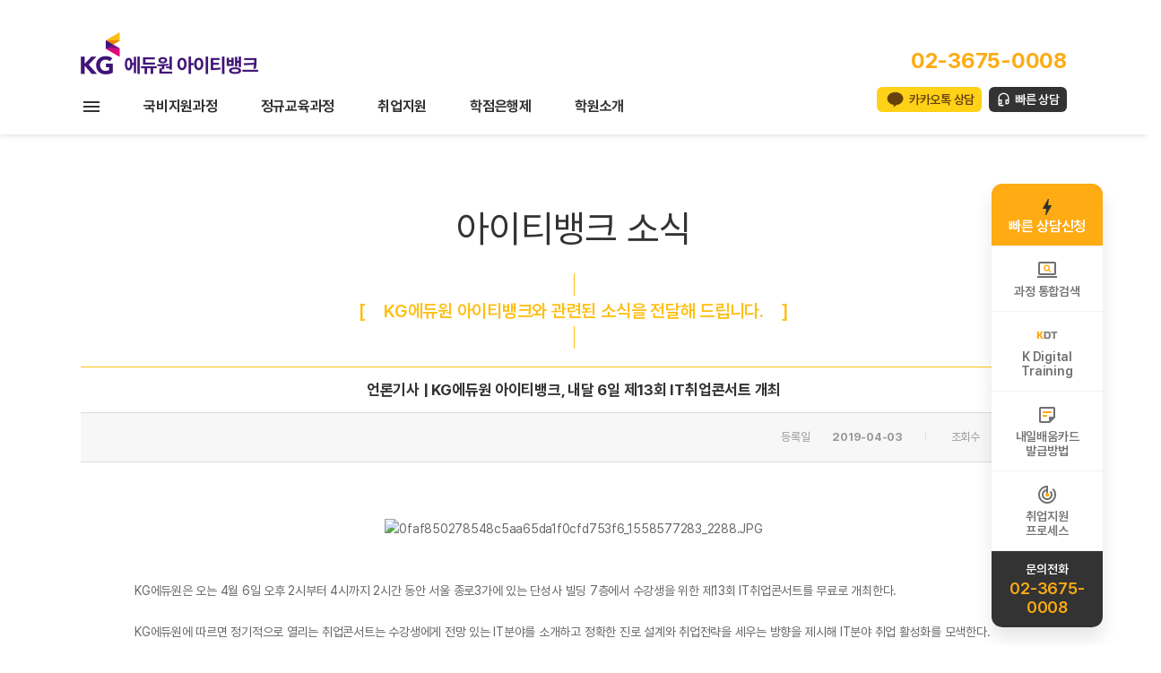

--- FILE ---
content_type: text/html; charset=utf-8
request_url: https://no1-kgitbank.co.kr/bbs/board.php?bo_table=press&wr_id=103
body_size: 72395
content:
    <!doctype html>
    <html lang="ko">
    <head>
        <meta charset="utf-8">

        <meta property="og:type" content="website">
                    <meta property="og:title" content="IT 국비지원 교육센터">
            <meta property="og:description" content="IT 국비지원은? KG아이티뱅크에서! 정규과정 및 국비교육 일정, 커리큘럼 확인하기">
            <meta property="og:image" content="/kgitbank.jpg">
        
                    <meta property="og:url" content="http://no1-kgitbank.co.kr/">
        
        <meta name="description" content="IT 국비지원은? KG아이티뱅크에서! 정규과정 및 국비교육 일정, 커리큘럼 확인하기">
        <meta name="keywords" content="IT국비지원, IT국비지원교육센터, IT국비지원학원, 케이지아이티뱅크, KG아이티뱅크, KG아이티뱅크종로점, KG아이티뱅크강남점, KG아이티뱅크노량진점, KG아이티뱅크부산점, KG아이티뱅크본점, KGITBANK, KGIT뱅크, KGITBANK학원, KG에듀원아이티뱅크, IT뱅크, 아이티뱅크학원, 파이썬학원, 코딩학원, 프로그래밍학원, 자바학원, JAVA학원, 웹개발자학원, 프로그래밍개발자, 컴퓨터프로그래머, 네트워크, 화이트해커, 정보보안전문가, 국비지원취업과정, IT취업, 실업자내일배움카드학원, 학점은행제, 온라인강의, 컴퓨터공학사, 정보처리기사, 컴공취업, IT자격증취득">

        
        <meta name="naver-site-verification" content="f5326ebd38c12a51e229e0e72fa8f921458bb449" />
        <meta name="google-site-verification" content="sFz24stY2_M3LbiMEIhtBlQHPjAKo_ZhEJMbnrCR5Kc" />
                <title>IT 국비지원 교육센터</title>
        <link rel="stylesheet" type="text/css" href="/theme_itbank/pc/pc_theme_01/css/common.css?v=20260116101718" />
<link rel="stylesheet" href="/skin/board/webzin_itbank/style.css?v=20260116101718">
<link type="text/css" href="/plugin/jquery-ui/jquery-ui.css" rel="stylesheet">
<link type="text/css" href="/plugin/jquery-ui/style.css">
        <link rel="stylesheet" type="text/css" href="/theme_itbank/pc/pc_theme_01/css/default.css?v=20260116101718" />
                    <link rel="stylesheet" type="text/css" href="/theme_itbank/pc/pc_theme_01/css/sub.css?v=20260116101718" />
                    <link rel="stylesheet" type="text/css" href="/css/swiper-bundle.min.css" />
        <script src="/js/swiper-bundle.min.js"></script>

        <meta http-equiv="Content-Type" content="text/html; charset=UTF-8" />
        <meta http-equiv="X-UA-Compatible" content="IE=edge,chrome=1" />
        <meta name="format-detection" content="telephone=no"/>

        <link rel="shortcut icon" href="/favi_eduone.ico" />
        <link rel="icon" type="image/png" sizes="16x16" href="/favicon-16x16.png">
        <link rel="icon" type="image/png" sizes="32x32" href="/favicon-32x32.png">
        <link rel="apple-touch-icon" sizes="57x57" href="/apple-touch-icon.png">
        <link rel="apple-touch-icon" sizes="180x180" href="/apple-touch-icon-180x180.png">
        <link rel="icon" type="image/png" sizes="192x192" href="/android-chrome-192x192.png">

        <!--[if IE]>
        <script type="text/javascript" src="/js/html5.js"></script>
        <![endif]-->

        <script type="text/javascript" src="/js/jquery-1.12.4.min.js"></script>

        <script>
            jQuery.browser = {};
            (function () {
                jQuery.browser.msie = false;
                jQuery.browser.version = 0;
                if (navigator.userAgent.match(/MSIE ([0-9]+)\./)) {
                    jQuery.browser.msie = true;
                    jQuery.browser.version = RegExp.$1;
                }
            })();
        </script>


        <script type="text/javascript" src="/js/jquery.cycle2.js"></script>
        <script type="text/javascript" src="/js/jquery.cycle2.carousel.js"></script>
        <script type="text/javascript" src="/js/jquery.easing.1.3.js"></script>
        <script type="text/javascript" src="/js/common.js"></script>
        <script type="text/javascript" src="/js/ui.js"></script>
        <script type="text/javascript" src="/js/gnu_common.js"></script>

        <script>
            // 자바스크립트에서 사용하는 전역변수 선언
            var g5_url       = "";
            var g5_bbs_url   = "/bbs";
            var g5_is_member = "";
            var g5_is_admin  = "";
            var g5_is_mobile = "";
            var g5_bo_table  = "press";
            var g5_sca       = "";
            var g5_editor    = "smarteditor2";
            var g5_cookie_domain = "";
                    </script>

        <script type="text/javascript">
            // 메인페이지 헤더 스크롤 css
            $(function(){
                $(window).scroll(function(){
                    var windowHeight = $(window).scrollTop();

                    if (windowHeight > 10 && $("#toplinks").height() == 40) {
                        $("#toplinks").animate({
                            height: 0
                        }, 150);
                        $(".quick").css('top','190px');
                    }
                    else if (windowHeight < 10 && $("#toplinks").height() == 0) {
                        $("#toplinks").animate({
                            height: 40
                        }, 150);
                        $(".quick").css('top','190px');
                    }
                })
            });
        </script>

        <meta name="viewport" content="width=device-width">
<link rel="canonical" href="http://www.no1-kgitbank.co.kr/">

<script type="text/javascript" src="//wcs.naver.net/wcslog.js"></script>
<script type="text/javascript">
if(!wcs_add) var wcs_add = {};
wcs_add["wa"] = "2e9d6611baa5f6";
if(window.wcs) {
  wcs_do();
}
</script>

<!-- Google tag (gtag.js) -->
<script async src="https://www.googletagmanager.com/gtag/js?id=G-KYBZ1693ND"></script>
<script>
  window.dataLayer = window.dataLayer || [];
  function gtag(){dataLayer.push(arguments);}
  gtag('js', new Date());

  gtag('config', 'G-KYBZ1693ND');
</script>

<meta property="al:ios:url" content="applinks://docs">
<meta property="al:ios:app_store_id" content="12345">
<meta property="al:ios:app_name" content="App Links">
<meta property="al:android:url" content="applinks://docs">
<meta property="al:android:app_name" content="App Links">
<meta property="al:android:package" content="org.applinks">
<meta property="al:web:url" content="http://applinks.org/documentation">

<p hidden> KGITBANK, KG아이티뱅크, kg아이티뱅크, kg아이티, KGIT뱅크, IT뱅크, KGIT, 케이지아이티뱅크, 아이티뱅크, KG아이티뱅크학원, KGITBANK학원, KGITBANK종로, KGITBANK강남, KGITBANK노량진, KGITBANK부산, KG아이티뱅크종로, KG아이티뱅크강남, KG아이티뱅크노량진, KG아이티뱅크부산, IT뱅크종로, IT뱅크강남, IT뱅크노량진, IT뱅크부산, 종로아이티뱅크, 강남아이티뱅크, 노량진아이티뱅크, 부산아이티뱅크, KG에듀원 아이티뱅크, KG인테리어뱅크, KGIT학원, KG인테리어뱅크학원, KG에듀원, KG에듀원IT학원, ITBANK, ITBANK학원, ITBANK종로, ITBANK강남, ITBANK노량진, ITBANK부산, KG아이티뱅크수강료, KG아이티뱅크시간표, KGITBANK수강료, KGITBANK시간표, KG아이티뱅크본점, KG아이티뱅크종로본점, 프로그래밍학원, 코딩학원, 파이썬코딩학원, C언어학원, python학원, JAVA학원, 자바학원, JSP학원, 리눅스학원, CCNA학원, 네트워크학원, 클라우드학원, OCP자격증학원, 오라클학원, OCP학원, 오라클WDP학원, 오라클자격증학원, AWS학원, AWS자격증학원, 개발자부트캠프학원, 부트캠프, 개발자부트캠프, 백엔드부트캠프, 프론트푸트캠프, 백엔드개발자부트캠프, 서울백엔드개발자부트캠프학원, 프로그래밍개발자, 서버엔지니어, 네트워크엔지니어, 정보보안전문가, 프로그래머, IT학원, IT취업, 고졸취업, 대졸취업, 고졸IT취업, 대졸IT취업, IT취업학원, 종로, 강남, 노량진, 부산 IT학원, 빅데이터학원, R학원, R프로그래래밍학원, 빅데이터분석학원, 프론트앤드개발자, 백엔드개발자, 자바웹개발자, 자바개발자, 웹개발자학원, 앱개발자학원, 프론트엔드개발자학원, 서울개발자부트캠프학원, 서울프로그래밍학원, 서울파이썬학원, 서울C언어학원, 서울자바학원, 서울JAVA학원, 서울빅데이터학원, 서울IT학원, 서울IT취업학원, 서울오라클학원, 서울AWS학원, 서울OCP학원, 서울정보보안학원, 서울클라우드학원, 서울백엔드개발자학원, 서울개발자학원, 서울네트워크학원, 서울컴퓨터학원, 서울자바개발자학원, 서울국비지원IT학원, 서울국비지원IT, 서울국비지원자바학원</p>            
</head>
<body>
    <!-- test -->

<div id="wrap">

<!-- 전체메뉴보기 -->
<div class="gnball_on">
	<div class="width">
		<div class="gnball_close"><img src="/theme_itbank/pc/pc_theme_01/images/common/btn_close.png" alt="닫기" /></div>
	</div>
	<div class="line">
		<div class="width">
			<dl>
			<dt><a href="/curriculum/sub_main.php">정규교육과정</a></dt><dd class="sttl"><a href="/curriculum/main.php?c=1">IT 기초</a></dd><dd class=""><a href="/curriculum/sub.php?seq=20117">인프라(Infra) 기초</a></dd><dd class=""><a href="/curriculum/sub.php?seq=51">프로그래밍 기초</a></dd><dd class="sttl"><a href="/curriculum/main.php?c=2">해킹&보안</a></dd><dd class=""><a href="/curriculum/sub.php?seq=3">네트워크 보안</a></dd><dd class=""><a href="/curriculum/sub.php?seq=4">시스템 보안</a></dd><dd class=""><a href="/curriculum/sub.php?seq=6">리버스엔지니어링</a></dd><dd class=""><a href="/curriculum/sub.php?seq=8">웹 보안</a></dd>			</dl>

			<dl>
			<dt>&nbsp;</dt>
			<dd class="sttl"><a href="/curriculum/main.php?c=3">프로그래밍</a></dd><dd class=""><a href="/curriculum/sub.php?seq=19">JAVA1</a></dd><dd class=""><a href="/curriculum/sub.php?seq=20115">JAVA2</a></dd><dd class=""><a href="/curriculum/sub.php?seq=20116">Spring Boot</a></dd><dd class=""><a href="/curriculum/sub.php?seq=20111">알고리즘</a></dd><dd class=""><a href="/curriculum/python1.php">Python1</a></dd><dd class=""><a href="/curriculum/python2.php">Python2</a></dd><dd class=""><a href="/curriculum/sub.php?seq=14">C언어</a></dd><dd class=""><a href="/curriculum/sub.php?seq=15">C++</a></dd><dd class=""><a href="/curriculum/sub.php?seq=16">자료구조</a></dd><dd class=""><a href="/curriculum/sub.php?seq=18">JSP</a></dd><dd class=""><a href="/curriculum/sub.php?seq=20">Spring Framework </a></dd><dd class=""><a href="/curriculum/sub.php?seq=21">안드로이드 APP개발</a></dd><dd class=""><a href="/curriculum/sub.php?seq=20049">JAVA Web 프로젝트</a></dd>			</dl>

			<dl>
			<dt>&nbsp;</dt>
			<dd class="sttl"><a href=""></a></dd><dd class="sttl"><a href="/curriculum/main.php?c=4">클라우드컴퓨팅</a></dd><dd class=""><a href="/curriculum/sub.php?seq=63">AWS Technical Essentials</a></dd><dd class=""><a href="/curriculum/sub.php?seq=20003">Architecting on AWS</a></dd><dd class=""><a href="/curriculum/sub.php?seq=20004">Developing on AWS</a></dd><dd class=""><a href="/curriculum/sub.php?seq=20046">Google Cloud Fundamentals: Core Infrastructure</a></dd><dd class=""><a href="/curriculum/sub.php?seq=20047">Architecting with Google Compute Engine</a></dd><dd class=""><a href="/curriculum/sub.php?seq=20048">Architecting with Google Kubernetes Engine</a></dd><dd class=""><a href="/curriculum/sub.php?seq=20113">클라우드 기초</a></dd>			</dl>

			<dl>
			<dt>&nbsp;</dt>
			<dd class="sttl"><a href="/curriculum/main.php?c=8">네트워크&운영체제</a></dd><dd class=""><a href="/curriculum/sub.php?seq=32">네트워크 기초(CCNA)</a></dd><dd class=""><a href="/curriculum/sub.php?seq=75">리눅스1</a></dd><dd class=""><a href="/curriculum/sub.php?seq=20131">리눅스2</a></dd><dd class="sttl"><a href=""></a></dd>			</dl>

			<dl>
			<dt>&nbsp;</dt>
			<dd class="sttl"><a href="/curriculum/main.php?c=5">데이터베이스</a></dd><dd class=""><a href="/curriculum/sub.php?seq=47">R 프로그래밍</a></dd><dd class=""><a href="/curriculum/sub.php?seq=38">Oracle(WDP)</a></dd><dd class="sttl"><a href="/curriculum/main.php?c=14">데이터사이언스&AI</a></dd><dd class=""><a href="/curriculum/AI_personalBranding_02.php">AI 기반 문서 자동화 및 퍼스널 브랜딩 콘텐츠 제작 과정</a></dd><dd class=""><a href="/curriculum/sub.php?seq=20114">업무자동화</a></dd><dd class=""><a href="/curriculum/sub.php?seq=20110">인공지능 기초</a></dd><dd class=""><a href="/curriculum/datascience_bigdata.php">데이터 분석</a></dd><dd class=""><a href="/curriculum/datascience_machinelearning.php">머신러닝</a></dd><dd class="sttl"><a href="/curriculum/main.php?c=9">자격증과정</a></dd><dd class=""><a href="/curriculum/sub.php?seq=20098">컴퓨터활용능력 1급 대비반</a></dd><dd class=""><a href="/curriculum/sub.php?seq=20005">정보처리기능사 - 필기</a></dd><dd class=""><a href="/curriculum/sub.php?seq=20009">정보처리기능사 - 실기</a></dd><dd class=""><a href="/curriculum/sub.php?seq=20007">정보처리기사 - 필기</a></dd><dd class=""><a href="/curriculum/sub.php?seq=20008">정보처리기사 - 실기</a></dd>			</dl>
		</div>
	</div>
	<div class="line">
		<div class="width">
			<!--dl>
			<dt><a href="#">온라인과정</a></dt>			</dl-->
			<dl>
						<dt><a href="/companyCurri/index.php">기업교육</a></dt>			</dl>
			<dl>
			<dt><a href="/jobtraining/main.php">국비지원과정</a></dt><dd class="sttl"><a href="/jobtraining/main.php?sid=20">K-Digital Training</a></dd><dd class=""><a href="/jobtraining/sub_Generative_AI.php">생성형 AI 기반 서비스 개발자 양성</a></dd><dd class=""><a href="/jobtraining/sub_Git_Ops.php">Git-Ops를 활용한 퍼블릭 클라우드 인프라 구축 및 운영 전문가 양성과정</a></dd><dd class=""><a href="/jobtraining/sub_finTech.php">핀테크 서비스를 위한 풀스택 개발자 양성 과정</a></dd><dd class=""><a href="/jobtraining/sub_HybridCloud_Automation.php">하이브리드 클라우드 자동화 서비스 설계 및 구현과정 </a></dd><dd class=""><a href="/jobtraining/sub_SecurityEngineer.php">보안 위협 대응을 위한 클라우드 기반 보안 엔지니어 양성 과정</a></dd><dd class="sttl"><a href="/jobtraining/main.php?sid=11">국가기간전략산업직종</a></dd><dd class="sttl"><a href=""></a></dd><dd class="sttl"><a href=""></a></dd><dd class="sttl"><a href=""></a></dd>			</dl>
			<dl>
			<dt><a href="/itbankcyber/intro.php">학점은행제</a></dt><dd class="sttl"><a href="/itbankcyber/intro.php">학점은행제</a></dd><dd class=""><a href="/itbankcyber/intro.php">학점은행제 소개</a></dd><dd class=""><a href="/itbankcyber/course/ITCourses/sub.php">IT학위과정</a></dd>			</dl>
			<dl>
			<dt><a href="/testcenter/guide.php">자격증안내</a></dt><dd class="sttl"><a href="/testcenter/guide.php">국제공인시험센터</a></dd><dd class="sttl"><a href="/testcenter/certificate_list_International.php">국제자격증</a></dd><dd class=""><a href="/testcenter/aws.php">AWS</a></dd><dd class=""><a href="/testcenter/cisco.php">CISCO</a></dd><dd class=""><a href="/testcenter/microsoft.php">Microsoft</a></dd><dd class=""><a href="/testcenter/linux.php">Linux</a></dd><dd class=""><a href="/testcenter/oracle.php">Oracle</a></dd><dd class=""><a href="/testcenter/comtia.php">CompTIA</a></dd><dd class="sttl"><a href="/testcenter/certificate_list_domestic.php">국가자격증</a></dd><dd class=""><a href="/testcenter/infopro.php">정보처리기사</a></dd><dd class=""><a href="/testcenter/infopro.php?t=2">정보처리산업기사</a></dd><dd class=""><a href="/testcenter/infopro.php?t=3">정보처리기능사</a></dd><dd class=""><a href="/testcenter/infosecu.php">정보보안기사</a></dd><dd class=""><a href="/testcenter/infosecu.php?t=2">정보보안산업기사</a></dd><dd class=""><a href="/testcenter/networkmanager.php">네트워크관리사 2급</a></dd><dd class=""><a href="/testcenter/pc.php">PC정비사 2급</a></dd><dd class=""><a href="/testcenter/linuxmaster.php">리눅스마스터 2급</a></dd><dd class="sttl"><a href="/testcenter/map.php">시험센터 오시는 길</a></dd>			</dl>
			<dl>
			<dt><a href="/job_support/guide.php">취업지원</a></dt><dd class="m20"><a href="/job_support/guide.php">취업지원 프로세스</a></dd><dd class=""><a href="/bbs/board.php?bo_table=job">취업현황</a></dd><dd class=""><a href="/bbs/board.php?bo_table=portfolio">포트폴리오</a></dd><dd class=""><a href="/bbs/board.php?bo_table=jobvod">취업지원행사</a></dd><dd class=""><a href="/bbs/board.php?bo_table=interview_job">기업체 인터뷰</a></dd>			</dl>
			<!--dl>
			<dt><a href="/japanit/index.php">일본취업과정</a></dt><dd class="sttl"><a href=""></a></dd><dd class="sttl"><a href=""></a></dd><dd class="sttl"><a href=""></a></dd><dd class="sttl"><a href=""></a></dd><dd class="sttl"><a href=""></a></dd>			</dl-->
		</div>
	</div>
	<div class="line">
		<div class="width">
			<dl>
			<dt><a href="/bbs/board.php?bo_table=notice">커뮤니티</a></dt><dd class="sttl"><a href="/company/company.php">학원소개</a></dd><dd class="m20"><a href="/company/company.php">아이티뱅크</a></dd><dd class="m20"><a href="/bbs/board.php?bo_table=notice">공지사항</a></dd><dd class=""><a href="/teacher/sub.php">강사소개</a></dd><dd class=""><a href="/bbs/board.php?bo_table=review">수강후기</a></dd><dd class=""><a href="/testcenter/guide.php">국제시험센터</a></dd><dd class=""><a href="/companyCurri/index.php">기업교육</a></dd>			</dl>
			<dl>
			<dd class="m20"><a href="/bbs/board.php?bo_table=notice">공지사항</a></dd><dd class=""><a href="/bbs/board.php?bo_table=event">이벤트</a></dd><dd class=""><a href="/bbs/board.php?bo_table=press">아이티뱅크 소식</a></dd><dd class=""><a href="/bbs/board.php?bo_table=review">교육후기</a></dd><dd class=""><a href="/community/eduone-news.php">에듀원 사회공헌</a></dd>			</dl>
			<dl>
			<dt><a href="/support/tuition_consult.php">상담센터</a></dt><dd class="m20"><a href="/support/tuition_consult.php">수강료문의</a></dd><dd class=""><a href="/support/kakao_consult.php">카톡상담신청</a></dd><dd class=""><a href="/support/company_consult.php">기업교육문의</a></dd><dd class=""><a href="/support/commissioned.php">위탁교육안내</a></dd><dd class=""><a href="/support/downguide.php">가이드북받기</a></dd>			</dl>
			<dl>
						</dl>
		</div>
	</div>
</div>
<!-- //전체메뉴보기 -->

	<header id="header">
		<div id="gnb">
			<div class="toplogo width">
				<p class="logo"><a href="/"><img src="/theme_itbank/pc/pc_theme_01/images/common/logo_header.png?v=2" alt="KG에듀원 ITBANK" /></a></p>
				<div class="rgt">
					<p class="call">
						02-3675-0008					</p>
					<div class="link-wrap">
						<span class="sns"><!-- 관리자 등록 여부에 따라 표시 -->
																		</span>
						<a href="/support/kakao_consult.php" class="link q-kakao">카카오톡 상담</a>
						<a href="/support/edu_consult.php" class="link q-consult">빠른 상담</a>
					</div>
				</div>
			</div>

			<nav class="gnbmenu">
				<div class="inner width">
					<a href="javascript:;" class="btn-gnball"><img src="/theme_itbank/pc/pc_theme_01/images/common/gnbmenu_all.png" alt="전체메뉴보기" /></a>
					<ul class="dep1">
						<li id="T_C" class="dep1_li"><a href="/jobtraining/main.php">국비지원과정</a><ul class="dep2 blind"><li id="S_20" class="dep2_li"><a href="/jobtraining/main.php?sid=20" >K-Digital Training</a><ul class="dep3 blind"><li id="I_20137"><a href="/jobtraining/sub_Generative_AI.php">생성형 AI 기반 서비스 개발자 양성</a></li><li id="I_20134"><a href="/jobtraining/sub_Git_Ops.php">Git-Ops를 활용한 퍼블릭 클라우드 인프라 구축 및 운영 전문가 양성과정</a></li><li id="I_20100"><a href="/jobtraining/sub_finTech.php">핀테크 서비스를 위한 풀스택 개발자 양성 과정</a></li><li id="I_20140"><a href="/jobtraining/sub_HybridCloud_Automation.php">하이브리드 클라우드 자동화 서비스 설계 및 구현과정 </a></li><li id="I_20139"><a href="/jobtraining/sub_SecurityEngineer.php">보안 위협 대응을 위한 클라우드 기반 보안 엔지니어 양성 과정</a></li></ul></li><li id="S_11" class="dep2_li"><a href="/jobtraining/main.php?sid=11" >국가기간전략산업직종</a></li></ul></li><li id="T_R" class="dep1_li"><a href="/curriculum/sub_main.php">정규교육과정</a><ul class="dep2 blind"><li id="S_1" class="dep2_li"><a href="/curriculum/main.php?c=1" >IT 기초</a><ul class="dep3 blind"><li id="I_20117"><a href="/curriculum/sub.php?seq=20117">인프라(Infra) 기초</a></li><li id="I_51"><a href="/curriculum/sub.php?seq=51">프로그래밍 기초</a></li></ul></li><li id="S_4" class="dep2_li"><a href="/curriculum/main.php?c=4" >클라우드컴퓨팅</a><ul class="dep3 blind"><li id="I_63"><a href="/curriculum/sub.php?seq=63">AWS Technical Essentials</a></li><li id="I_20003"><a href="/curriculum/sub.php?seq=20003">Architecting on AWS</a></li><li id="I_20004"><a href="/curriculum/sub.php?seq=20004">Developing on AWS</a></li><li id="I_20046"><a href="/curriculum/sub.php?seq=20046">Google Cloud Fundamentals: Core Infrastructure</a></li><li id="I_20047"><a href="/curriculum/sub.php?seq=20047">Architecting with Google Compute Engine</a></li><li id="I_20048"><a href="/curriculum/sub.php?seq=20048">Architecting with Google Kubernetes Engine</a></li><li id="I_20113"><a href="/curriculum/sub.php?seq=20113">클라우드 기초</a></li></ul></li><li id="S_3" class="dep2_li"><a href="/curriculum/main.php?c=3" >프로그래밍</a><ul class="dep3 blind"><li id="I_19"><a href="/curriculum/sub.php?seq=19">JAVA1</a></li><li id="I_20115"><a href="/curriculum/sub.php?seq=20115">JAVA2</a></li><li id="I_20116"><a href="/curriculum/sub.php?seq=20116">Spring Boot</a></li><li id="I_20111"><a href="/curriculum/sub.php?seq=20111">알고리즘</a></li><li id="I_48"><a href="/curriculum/python1.php">Python1</a></li><li id="I_20128"><a href="/curriculum/python2.php">Python2</a></li><li id="I_14"><a href="/curriculum/sub.php?seq=14">C언어</a></li><li id="I_15"><a href="/curriculum/sub.php?seq=15">C++</a></li><li id="I_16"><a href="/curriculum/sub.php?seq=16">자료구조</a></li><li id="I_18"><a href="/curriculum/sub.php?seq=18">JSP</a></li><li id="I_20"><a href="/curriculum/sub.php?seq=20">Spring Framework </a></li><li id="I_21"><a href="/curriculum/sub.php?seq=21">안드로이드 APP개발</a></li><li id="I_20049"><a href="/curriculum/sub.php?seq=20049">JAVA Web 프로젝트</a></li></ul></li><li id="S_8" class="dep2_li"><a href="/curriculum/main.php?c=8" >네트워크&운영체제</a><ul class="dep3 blind"><li id="I_32"><a href="/curriculum/sub.php?seq=32">네트워크 기초(CCNA)</a></li><li id="I_75"><a href="/curriculum/sub.php?seq=75">리눅스1</a></li><li id="I_20131"><a href="/curriculum/sub.php?seq=20131">리눅스2</a></li></ul></li><li id="S_2" class="dep2_li"><a href="/curriculum/main.php?c=2" >해킹&보안</a><ul class="dep3 blind"><li id="I_3"><a href="/curriculum/sub.php?seq=3">네트워크 보안</a></li><li id="I_4"><a href="/curriculum/sub.php?seq=4">시스템 보안</a></li><li id="I_6"><a href="/curriculum/sub.php?seq=6">리버스엔지니어링</a></li><li id="I_8"><a href="/curriculum/sub.php?seq=8">웹 보안</a></li></ul></li><li id="S_14" class="dep2_li"><a href="/curriculum/main.php?c=14" >데이터사이언스&AI</a><ul class="dep3 blind"><li id="I_20141"><a href="/curriculum/AI_personalBranding_02.php">AI 기반 문서 자동화 및 퍼스널 브랜딩 콘텐츠 제작 과정</a></li><li id="I_20114"><a href="/curriculum/sub.php?seq=20114">업무자동화</a></li><li id="I_20110"><a href="/curriculum/sub.php?seq=20110">인공지능 기초</a></li><li id="I_20012"><a href="/curriculum/datascience_bigdata.php">데이터 분석</a></li><li id="I_20011"><a href="/curriculum/datascience_machinelearning.php">머신러닝</a></li></ul></li><li id="S_5" class="dep2_li"><a href="/curriculum/main.php?c=5" >데이터베이스</a><ul class="dep3 blind"><li id="I_47"><a href="/curriculum/sub.php?seq=47">R 프로그래밍</a></li><li id="I_38"><a href="/curriculum/sub.php?seq=38">Oracle(WDP)</a></li></ul></li><li id="S_24" class="dep2_li"><a href="/curriculum/main.php?c=24" >웹 퍼블리셔</a><ul class="dep3 blind"><li id="I_20129"><a href="/curriculum/sub.php?seq=20129">HTML/CSS</a></li><li id="I_20130"><a href="/curriculum/sub.php?seq=20130">JavaScript</a></li></ul></li><li id="S_9" class="dep2_li"><a href="/curriculum/main.php?c=9" >자격증과정</a><ul class="dep3 blind"><li id="I_20098"><a href="/curriculum/sub.php?seq=20098">컴퓨터활용능력 1급 대비반</a></li><li id="I_20005"><a href="/curriculum/sub.php?seq=20005">정보처리기능사 - 필기</a></li><li id="I_20009"><a href="/curriculum/sub.php?seq=20009">정보처리기능사 - 실기</a></li><li id="I_20007"><a href="/curriculum/sub.php?seq=20007">정보처리기사 - 필기</a></li><li id="I_20008"><a href="/curriculum/sub.php?seq=20008">정보처리기사 - 실기</a></li></ul></li><li id="R_T_10000" class="dep2_li"><a href="/livecourse/main.php" >LIVE강의</a></li></ul></li><li id="IF10000" class="dep1_li"><a href="/job_support/guide.php">취업지원</a><ul class="dep2 blind"><li id="IF10001" class="dep2_li"><a href="/job_support/guide.php" >취업지원 프로세스</a></li><li id="IF10002" class="dep2_li"><a href="/bbs/board.php?bo_table=job" >취업현황</a></li><li id="IF10003" class="dep2_li"><a href="/bbs/board.php?bo_table=portfolio" >포트폴리오</a></li><li id="IF10004" class="dep2_li"><a href="/bbs/board.php?bo_table=jobvod" >취업지원행사</a></li><li id="IF10005" class="dep2_li"><a href="/bbs/board.php?bo_table=interview_job" >기업체 인터뷰</a></li></ul></li><li id="IJ10000" class="dep1_li"><a href="/itbankcyber/intro.php">학점은행제</a><ul class="dep2 blind"><li id="IJ10001" class="dep2_li"><a href="/itbankcyber/intro.php" >학점은행제 소개</a></li><li id="IJ10002" class="dep2_li"><a href="/itbankcyber/course/ITCourses/sub.php" >IT학위과정</a></li></ul></li><li id="II10000" class="dep1_li"><a href="/company/company.php">학원소개</a><ul class="dep2 blind"><li id="II10001" class="dep2_li"><a href="/company/company.php" >아이티뱅크</a><ul class="dep3 blind"><li id="II10010"><a href="/company/company.php">아이티뱅크소개</a></li><li id="II10011"><a href="/company/history.php">연혁</a></li><li id="II10012"><a href="/company/installation.php">시설안내</a></li><li id="II10013"><a href="/company/branch.php">위치안내</a></li></ul></li><li id="II10002" class="dep2_li"><a href="/bbs/board.php?bo_table=notice" >공지사항</a><ul class="dep3 blind"><li id="II10020"><a href="/bbs/board.php?bo_table=notice">공지사항</a></li><li id="II10021"><a href="/bbs/board.php?bo_table=event">이벤트</a></li><li id="II10022"><a href="/bbs/board.php?bo_table=press">아이티뱅크 소식</a></li></ul></li><li id="II10003" class="dep2_li"><a href="/teacher/sub.php" >강사소개</a></li><li id="II10004" class="dep2_li"><a href="/bbs/board.php?bo_table=review" >수강후기</a><ul class="dep3 blind"><li id="II10040"><a href="/bbs/board.php?bo_table=review">수강후기</a></li><li id="II10041"><a href="/bbs/board.php?bo_table=review_job">취업자 인터뷰</a></li></ul></li><li id="II10005" class="dep2_li"><a href="/testcenter/guide.php" >국제시험센터</a></li><li id="II10006" class="dep2_li"><a href="/companyCurri/index.php" >기업교육</a><ul class="dep3 blind"><li id="II10060"><a href="/companyCurri/index.php">기업교육</a></li><li id="II10061"><a href="/support/company_consult.php">기업교육문의</a></li><li id="II10062"><a href="/support/commissioned.php">위탁교육문의</a></li></ul></li></ul></li>					</ul>
				</div>
			</nav>
		</div>
	</header>
	
<script>
	(function($){
		$(".btn-gnball").click(function(){
			$("div.gnball_on").addClass("active");
			$("body").addClass("freeze-scrolling");
			return false;
		});
		$(".gnball_on div.gnball_close").click(function(){
			$("div.gnball_on").removeClass("active");
			$("body").removeClass("freeze-scrolling");
			return false;
		});
	})(jQuery)


	var gnb_dep1 = $('.dep1 .dep1_li');
	var gnb_dep2 = $('.dep2 .dep2_li');
	var gnb_dep3 = $('.dep2 .dep3');

	gnb_dep1.hover(function() {

		gnb_dep1.removeClass("active1");

		$('.dep2').removeClass("blind");
		$('.dep2').addClass("blind");

		$('.dep3').removeClass("blind");
		$('.dep3').addClass("blind");

		$(this).addClass("active1");

		var this_id = $(this).attr("id");

		$("#" + this_id + " > ul").removeClass("blind");

	}, function() {
		$(this).removeClass("active1");
		$('.dep2').removeClass("blind");
		$('.dep2').addClass("blind");

		$('.dep3').removeClass("blind");
		$('.dep3').addClass("blind");

	});


	gnb_dep2.hover(function() {

		gnb_dep2.removeClass("active2");

		$('.dep3').removeClass("blind");
		$('.dep3').addClass("blind");

		$(this).addClass("active2");

		var this_id = $(this).attr("id");

		$("#" + this_id + " > ul").removeClass("blind");

	}, function() {
		$(this).removeClass("active2");
	});



	function set_branch(branch) {
		//alert('#ub_' +branch);
		document.cookie = "branch=" + branch + "; domain=no1-kgitbank.co.kr; path=/;";
		$('.office li').removeClass("on");
		$('#ub_' +branch).addClass("on");
	}

</script><div id="container">
			
	<div id="leftmenu">
			</div>
	<div id="contents">

<script src="/js/viewimageresize.js"></script>

<h1>아이티뱅크 소식<span class="sound_only"> 목록</span></h1>
<h2>[<span>KG에듀원 아이티뱅크와 관련된 소식을 전달해 드립니다.</span>]</h2>

<!-- 게시물 읽기 시작 { -->
<!-- <div id="bo_v_table">아이티뱅크 소식</div> -->

<article id="bo_v" style="width:1100px">
    <header>
        <h1 id="bo_v_title">
            언론기사 | KG에듀원 아이티뱅크, 내달 6일 제13회 IT취업콘서트 개최        </h1>
    </header>

    <section id="bo_v_info">
        <h2>페이지 정보</h2>
		        등록일 <strong>2019-04-03</strong>
        조회수 <strong>946,160</strong>
    </section>

	<!-- 게시물 상단 버튼 시작 { -->
    <div id="bo_v_top">
        		 <a href="./board.php?bo_table=press&amp;page=" class="btn_list">목록</a>
                <ul class="bo_v_nb">
            <li><a href="./board.php?bo_table=press&amp;wr_id=105" class="btn_b01">이전</a></li>            <li><a href="./board.php?bo_table=press&amp;wr_id=101" class="btn_b01">다음</a></li>        </ul>
        
        <ul class="bo_v_com">
                                                                                            </ul>
            </div>
    <!-- } 게시물 상단 버튼 끝 -->

    

    <section id="bo_v_atc">
        <h2 id="bo_v_atc_title">본문</h2>

        
        <!-- 본문 내용 시작 { -->
        <div id="bo_v_con"><p align="center" style="text-align: center;"><img title="0faf850278548c5aa65da1f0cfd753f6_1558577283_2288.JPG" src="http://nit.kgitbank.com/data/editor/1905/0faf850278548c5aa65da1f0cfd753f6_1558577283_2288.JPG"></p><div align="center" style="text-align: center;"></div><p>&nbsp;</p><p>&nbsp;</p><p>KG에듀원은 오는 4월 6일 오후 2시부터 4시까지 2시간 동안 서울 종로3가에 있는 단성사 빌딩 7층에서 수강생을 위한 제13회 IT취업콘서트를 무료로 개최한다. </p><p>&nbsp;</p><p>KG에듀원에 따르면 정기적으로 열리는 취업콘서트는 수강생에게 전망 있는 IT분야를 소개하고 정확한 진로 설계와 취업전략을 세우는 방향을 제시해 IT분야 취업 활성화를 모색한다.</p><p>&nbsp;</p><p>이번 취업콘서트는 ‘클라우드 컴퓨팅과 AWS서비스’ 라는 주제로 진행된다.&nbsp;&nbsp;</p><p>&nbsp;</p><p>KG에듀원 관계자는 “최근 4차산업혁명 시대에 발맞춰 최근 이슈가 되고 있는 클라우드 산업과 클라우드 업계에서 세계 1위를 고수하고 있는 AWS(Amazon Web Services) 서비스에 대해 다룰 예정”이라고 설명했다.</p><p>&nbsp;</p><p>KG에듀원 아이티뱅크에서 AWS 과정 교육을 맡은 AWS 공인강사 박태진 강사가 강연자로 나설 예정이며 △클라우드 컴퓨팅이란? △4차산업혁명과 클라우드 △클라우드 컴퓨팅의 유형 △Amazon Web Service △클라우드 컴퓨팅의 미래 △Q&amp;A 순으로 강연할 예정이다.</p><p>&nbsp;</p><p>&nbsp;관계자는 “취업콘서트 참가자 중 추첨을 통해 다양한 경품도 지급할 예정”이라며 “취업콘서트 강연 이후 IT 진로 및 IT 교육에 관한 무료 상담도 진행해 수강생 또는 IT 교육에 관심 있는 취업콘서트 참가자에게는 좋은 기회가 될 것”이라고 전했다.</p><p>&nbsp;</p><p>&nbsp;문용우 KG에듀원 대표이사는 “사회에서 관심이 높은 IT 분야를 선정하여 수강생들에게 진로선택의 폭을 넓히는 기회를 제공하고 IT취업의 핵심 노하우를 전달하여 교육 서비스 향상에 힘쓰고자 한다”라고 밝혔다.</p><p>&nbsp;</p><p>최근 이지캠퍼스를 인수해 사업 영역 확장에 나선 KG에듀원은 공무원, 교원임용, 회계·세무사, 평생교육, HRD, IT정보보안, 네트워크, 시스템, 자바, 데이터베이스, 코딩 등 직업능력개발 교육의 통합을 이룬 종합교육기업으로 2020년 상반기 코스닥 상장을 준비하고 있다.<br>&nbsp;</p></div>
                <!-- } 본문 내용 끝 -->

        
       
    </section>
	
    
         <!-- 관련링크 시작 { -->
    <section id="bo_v_link">

        <h2>링크</h2>
        		<span class="js_new">이데일리 박지혜 기자</span>
                        <a href="/bbs/link.php?bo_table=press&amp;wr_id=103&amp;no=1" target="_blank" class="newslink">기사 원문 보기</a>
        
		

		
		<h2>링크</h2>
        <ul style="display:none">
		<!-- 개발후 삭제 -->
                    <li>
                <a href="/bbs/link.php?bo_table=press&amp;wr_id=103&amp;no=1" target="_blank">
                    <strong>http://www.edaily.co.kr/news/read?newsId=04159046622452512&mediaCodeNo…</strong>
                </a>
                <!-- <span class="bo_v_link_cnt">400418회 연결</span>	 -->
            </li>
                </ul>
    </section>
	


    <!-- } 관련링크 끝 -->
    
    
    <!-- 링크 버튼 시작 { -->
    <div id="bo_v_bot">
        		 <a href="./board.php?bo_table=press&amp;page=" class="btn_list">목록</a>
                <ul class="bo_v_nb">
            <li><a href="./board.php?bo_table=press&amp;wr_id=105" class="btn_b01">이전</a></li>            <li><a href="./board.php?bo_table=press&amp;wr_id=101" class="btn_b01">다음</a></li>        </ul>
        
        <ul class="bo_v_com">
                                                                                            </ul>
            </div>
    <!-- } 링크 버튼 끝 -->

</article>
<!-- } 게시판 읽기 끝 -->

<script>

function board_move(href)
{
    window.open(href, "boardmove", "left=50, top=50, width=500, height=550, scrollbars=1");
}
</script>

<script>
$(function() {
    $("a.view_image").click(function() {
        window.open(this.href, "large_image", "location=yes,links=no,toolbar=no,top=10,left=10,width=10,height=10,resizable=yes,scrollbars=no,status=no");
        return false;
    });

    // 추천, 비추천
    $("#good_button, #nogood_button").click(function() {
        var $tx;
        if(this.id == "good_button")
            $tx = $("#bo_v_act_good");
        else
            $tx = $("#bo_v_act_nogood");

        excute_good(this.href, $(this), $tx);
        return false;
    });

    // 이미지 리사이즈
    $("#bo_v_atc").viewimageresize();
});

function excute_good(href, $el, $tx)
{
    $.post(
        href,
        { js: "on" },
        function(data) {
            if(data.error) {
                alert(data.error);
                return false;
            }

            if(data.count) {
                $el.find("strong").text(number_format(String(data.count)));
                if($tx.attr("id").search("nogood") > -1) {
                    $tx.text("이 글을 비추천하셨습니다.");
                    $tx.fadeIn(200).delay(2500).fadeOut(200);
                } else {
                    $tx.text("이 글을 추천하셨습니다.");
                    $tx.fadeIn(200).delay(2500).fadeOut(200);
                }
            }
        }, "json"
    );
}
</script>
<!-- } 게시글 읽기 끝 -->

<!-- quickconsult -->

<script type="text/javascript" src="/plugin/jquery-ui/jquery-ui.min.js"></script>
<script>
//$(function() {
    $.datepicker.regional["ko"] = {
        closeText: "닫기",
        prevText: "이전달",
        nextText: "다음달",
        currentText: "오늘",
        monthNames: ["1월(JAN)","2월(FEB)","3월(MAR)","4월(APR)","5월(MAY)","6월(JUN)", "7월(JUL)","8월(AUG)","9월(SEP)","10월(OCT)","11월(NOV)","12월(DEC)"],
        monthNamesShort: ["1월","2월","3월","4월","5월","6월", "7월","8월","9월","10월","11월","12월"],
        dayNames: ["일","월","화","수","목","금","토"],
        dayNamesShort: ["일","월","화","수","목","금","토"],
        dayNamesMin: ["일","월","화","수","목","금","토"],
        weekHeader: "Wk",
        dateFormat: "yymmdd",
        firstDay: 0,
        isRTL: false,
        showMonthAfterYear: true,
        yearSuffix: ""
    };
	$.datepicker.setDefaults($.datepicker.regional["ko"]);
//});

</script><script>
    $(function(){
        $("input[name=appointment_time1]").datepicker({ dateFormat: "yy-mm-dd", yearRange: "c-99:c+99", minDate: "-0d", maxDate: "+3m" });
        $(document).on("keyup", "input:text[numberOnly]", function() {$(this).val( $(this).val().replace(/[^0-9]/gi,"") );});
    });
    function showDatePicker() {
        $("input[name=appointment_time1]").datepicker("show");
    }
</script>
<!-- 빠른방문상담예약 -->
<div class="quickconsult">
    <form name="frm_quickconsult" method="post" action="/support/all_consult_reg.php">
        <input type="hidden" name="return_url" value="/bbs/board.php?bo_table=press&wr_id=103" />
        <input type="hidden" name="gubun" value="C" />
                    <input type="hidden" name="capnull" value="1" />
                        <h5>빠른 상담 예약<p>직접 방문하시면 효과적인 공부방법을 체계적으로 상담해 드립니다.</p></h5>

        <table>
            <colgroup>
                <col width="15%">
                <col width="85%">
            </colgroup>
            <tbody>
            <tr>
                <th>이름</th>
                <td><input type="text" class="in_txt" name="username" /></td>
            </tr>
            <tr style="display:none;">
                <th>성별</th>
                <td>
                    <label><input type="radio" name="sex" value="M" class="radio" /> 남</label>&nbsp;&nbsp;&nbsp;&nbsp;
                    <label><input type="radio" name="sex" value="F" class="radio" /> 여</label>
                </td>
            </tr>
            <tr>
                <th>연락처</th>
                <td>
                    <select id="tel1" name="tel1" class="phone">
                        <option value="010">010</option>
                        <option value="011">011</option>
                        <option value="017">017</option>
                        <option value="070">070</option>
                        <option value="02">02</option>
                        <option value="031">031</option>
                        <option value="032">032</option>
                        <option value="051">051</option>
                        <option value="053">053</option>
                    </select>&nbsp;&nbsp;-&nbsp;&nbsp;<input type="text" class="in_txt phone" name="tel2" maxlength="4" numberonly="true" />&nbsp;&nbsp;-&nbsp;&nbsp;<input type="text" class="in_txt phone" name="tel3" maxlength="4" numberonly="true" />
                </td>

            </tr>
            <tr>
                <th>상담일시</th>
                <td colspan="3">
                    <input type="text" class="in_txt" name="appointment_time1" autocomplete="off" />
                    <a href="javascript:showDatePicker()"><img src="/theme_itbank/pc/pc_theme_01/images/common/icon_calendar.gif" alt="달력" /></a>&nbsp;&nbsp;
                    <select id="appointment_time2" name="appointment_time2">
                        <option value="">선택</option>
                        <option value="09:00">오전9시</option>
                        <option value="10:00">오전10시</option>
                        <option value="11:00">오전11시</option>
                        <option value="12:00">오후12시</option>
                        <option value="13:00">오후1시</option>
                        <option value="14:00">오후2시</option>
                        <option value="15:00">오후3시</option>
                        <option value="16:00">오후4시</option>
                        <option value="17:00">오후5시</option>
                        <option value="18:00">오후6시</option>
                        <option value="19:00">오후7시</option>
                        <option value="20:00">오후8시</option>
                        <option value="21:00">오후9시</option>
                        <option value="22:00">오후10시</option>
                    </select>
                </td>
            </tr>
            <tr style="display:none;">
                <th>이메일</th>
                <td><input type="text" name="email1" size="10" class="in_txt"/> @ <input type="text" name="email2" size="10" class="in_txt"/></td>
            </tr>
            <tr>
                <th>궁금한 점</th>
                <td><textarea name="content" style="width:100%;" placeholder="* 궁금한 점이 있으시면 남겨주세요. 없으시면 입력하지 않아도 됩니다."></textarea></td>
            </tr>
                                        <tr>
                    <td colspan="2"><label><input type="checkbox" name="agree_ck" value="개인정보수집동의" />개인정보 수집동의 <a href="javascript:;" onclick="$('#consult_privacy').show();" class="btn_openPopup__privacy" style="color:#d12243;text-decoration:underline;">(개인정보수집 및 이용동의안내)</a></label></td>
                </tr>
                <tr>
                    <td colspan="2"><label><input type="checkbox" name="agree_3rd" value="제 3자 개인정보 제공 이용 동의" />제 3자 개인정보 제공 이용 동의 <a href="javascript:;" onclick="$('#consult_third').show();" class="btn_openPopup__privacy" style="color:#d12243;text-decoration:underline;">(제 3자 개인정보 제공 이용 동의안내)</a></label></td>
                </tr>
                <tr>
                    <td colspan="2"><label><input type="checkbox" name="mkt_agree" value="1" />(선택) 마케팅 활용 목적의 개인정보 수집 및 이용 동의 <a href="javascript:;" onclick="$('#consult_marketing').show();" class="btn_openPopup__privacy" style="color:#d12243;text-decoration:underline;">(마케팅 활용 이용 동의안내)</a></label></td>
                </tr>
                <tr>
                    <td colspan="2">
                        <label>
                            <input type="checkbox" name="sms_agree" value="1" />(선택) 광고성 정보 수신동의
                            <span style="margin-left:10px; font-size:13px;">※ 동의하지 않으실 경우 이벤트,쿠폰 혜택 및 프로모션 안내를 받으실 수 없습니다. (SMS)</span>
                        </label>
                    </td>
                </tr>
                        </tbody>
        </table>
                <button type="button" class="btn_black" onclick="gosubmit_quickconsult()">문의하기</button>
    </form>
</div>
<!-- //빠른방문상담예약 -->
<script>
    var isSubmit = false;


    function check_cc() {
        var cc = $.trim($("input[name=captcha_code]").val());


        var ret = false;
        $.ajax({
            type: "POST",
            url: "/support/all_consult_api.php",
            data: { "c": "cc", "cc": cc },
            contentType: "application/x-www-form-urlencoded; charset=utf-8",
            dataType: 'json',
            async: false,
            success: function(data) {
                if (data != null && data.ResultCode == "00") {
                    ret = true;
                } else {
                    alert(data.ResultMsg);
                }
            },
            error: function(req, status, err) {
                alert("code:" + req.status + "\nerror:" + err);
            }
        });
        return ret;

    }

    function gosubmit_quickconsult(){

        if(isSubmit == true) { return; }

        

        if($.trim($("input[name=username]").val()) == "") {
            alert("이름을 입력하세요.");
            $("input[name=username]").focus();
            return false;
        }

        //핸드폰

        if ($("input[name=tel2]").val().length < 3)
        {
            alert("휴대폰 가운데 자리를 세자리이상 입력하세요.");
            $("input[name=tel2]").focus();
            return false;
        }
        if ($("input[name=tel3]").val().length != 4)
        {
            alert("휴대폰 뒷자리를 네자리로 입력하세요.");
            $("input[name=tel3]").focus();
            return false;
        }

        var telExp = /^\d{2,3}-\d{3,4}-\d{4}$/;
        if(!telExp.test($("#tel1").val() + "-" + $("input[name=tel2]").val() + "-" + $("input[name=tel3]").val())) {
            alert("휴대폰 번호를 형식에 맞게 입력하세요.");
            return false;
        }

        // 개인정보 수집 동의
        if($("input:checkbox[name=agree_ck]").is(":checked") == false) {
            alert("개인정보 수집에 동의 하셔야 합니다.");
            return false;
        }

        // 제3자동의
        if($("input:checkbox[name=agree_3rd]").is(":checked") == false) {
            alert("제3자 개인정보 제공 이용 동의를 하셔야 합니다.");
            return;
        }

        isSubmit = true;

        $("form[name=frm_quickconsult]").submit();
    }

    $(function() {
        // sms_agree 체크 시 mkt_agree도 자동 체크
        $('input[name="sms_agree"]').change(function() {
            if ($(this).is(':checked')) {
                $('input[name="mkt_agree"]').prop('checked', true);
            }else{
                $('input[name="mkt_agree"]').prop('checked', false);
            }
        });

        // mkt_agree 해제 시 둘 다 체크되어 있으면 sms_agree도 해제
        $('input[name="mkt_agree"]').change(function() {
            if (!$(this).is(':checked')) {
                if ($('input[name="sms_agree"]').is(':checked')) {
                    $('input[name="sms_agree"]').prop('checked', false);
                }
            }else{
                $('input[name="sms_agree"]').prop('checked', true);
            }
        });
    });
</script>
<!-- quick -->
<div class="quick-right">
    <div class="nav">
        <div class="top">
            <a href="/support/tuition_consult.php">
                <img src="/theme_itbank/pc/pc_theme_01/images/common/icon_quick_01.png" alt="">
                <p>빠른 <span>상담신청</span></p>
            </a>
        </div>
        <ul>
            <li><a href="javascript:;" class="btn_search"><img src="/theme_itbank/pc/pc_theme_01/images/common/icon_quick_02.png" alt="" class="ico">과정 통합검색</a></li>
            <li><a href="/jobtraining/main.php?sid=20"><img src="/theme_itbank/pc/pc_theme_01/images/common/icon_quick_07.png" alt="" class="ico">K Digital<br>Training</a></li>
            <li><a href="/bbs/board.php?bo_table=notice&wr_id=177"><img src="/theme_itbank/pc/pc_theme_01/images/common/icon_quick_03.png" alt="" class="ico">내일배움카드<br>발급방법</a></li>
            <li><a href="/job_support/guide.php"><img src="/theme_itbank/pc/pc_theme_01/images/common/icon_quick_04.png" alt="" class="ico">취업지원<br>프로세스</a></li>            
            <!-- li><a href="javascript:;" onclick="open_window('https://www.kgitbank.co.kr/pay2/','_blank', 800, 850)"><img src="/theme_itbank/pc/pc_theme_01/images/common/icon_quick_05.png" alt="" class="ico">수강료결제</a></li>
            <li><a href="javascript:;" onclick="open_window('https://www.kgitbank.co.kr/pay4/','_blank', 800, 850)"><img src="/theme_itbank/pc/pc_theme_01/images/common/icon_quick_06.png" alt="" class="ico">상품결제</a></li -->
        </ul>
        <div class="call"><strong>문의전화</strong><p class="number">02-3675-0008</p></div>
    </div>
</div>


<!-- 통합과정검색 -->
<div class="search_modal">
    <div class="modal_content">
        <p class="txt_search">ITBANK에서 찾으시는 과정명을 등록 후 <br>과정 검색을 눌려주세요.</p>
        <form name="FormSearchKeywordQuick" id="FormSearchKeywordQuick" method="post">
            <input type="text" name="search_keyword" id="search_keyword_quick" value="" required="" id="stx" class="frm_input_search required" size="15" maxlength="20" placeholder="찾으시는 과정명을 검색해주세요.">
            <input type="button" value="과정검색" class="btn_submit" onclick="fn_search_keyword('quick');return false;">
        </form>
        <div class="search_modal_Close"></div>
    </div>
</div>
<script>
    $(function(){
        $(".btn_search").click(function(){
            $(".search_modal").fadeIn();
        });

        $(".search_modal_Close").click(function(){
            $(".search_modal").fadeOut();
        });
    });
</script>

<script type="text/javascript" src="/js/search.js?ver=20221209002"></script>
<!-- 통합과정검색 //--></div>		
	</div>
    <footer id="footer">
        <div class="footerlinks">
            <ul class="width">
                <li><a href="/support/edu_consult.php">교육상담신청</a></li>
                <li><a href="/support/kakao_consult.php">카톡상담신청</a></li>
                <li><a href="/support/tuition_consult.php">수강료문의</a></li>
                <!-- li><a href="#" onclick="open_window('https://www.kgitbank.co.kr/pay2/','_blank', 800, 850)">수강료결제</a></li -->
                <li><a href="/company/branch.php">학원위치안내</a></li>
            </ul>
        </div>
                    <div class="familylogo coche_">
                <ul class="linkWrap">
                                            <li><a href="https://korean.edueroom.co.kr/" target="_blank"><img src="/theme_itbank/pc/pc_theme_01/images/common/familylogo_img11.png?v2" alt="이룸" /></a></li>
                                                <li><a href="http://kgoneinterior.com/" target="_blank"><img src="/theme_itbank/pc/pc_theme_01/images/common/familylogo_img01.png?v2" alt="인테리어뱅크" /></a></li>
                                                <li><a href="https://happy.naeiljob.co.kr" target="_blank"><img src="/theme_itbank/pc/pc_theme_01/images/common/familylogo_img06.png?v2" alt="내일코칭" /></a></li>
                                        </ul>
            </div>
        
        <div class="footerinfo">
            <div class="logo">
                <img src="/theme_itbank/pc/pc_theme_01/images/common/logo_footer.png" alt="KG에듀원" />
            </div>

            <div class="info">
                <ul class="links">
                    <li><a href="http://www.kgeduone.com/" target="_blank">회사소개</a></li>
                    <li><a href="/company/branch.php">찾아오시는 길</a></li>
                    <!-- <li><a href="http://kgfamily.co.kr/csr/kgcsr_list.php" target="_blank">사회공헌</a></li> -->
                    <li><a href="/bbs/board.php?bo_table=press">언론보도</a></li>
                    <li><a href="/recruit/recruit.php">강사모집</a></li>
                    <li class="org"><a href="/privacy/privacy.php">개인정보처리방침</a></li>
                    <li><a href="/price/edu_price.php">교육비신고금액안내</a></li>
                    <li><a href="/refund/refund.php">환불규정안내</a></li>
                    <li><a href="https://kggroup.co.kr/" target="_blank">KG그룹소개</a></li>
                </ul>

                <ul class="address">
                    <li><strong>케이지에듀원아이티뱅크종로학원</strong>(학원등록번호 :제2140호)&nbsp;&nbsp;<a href="/price/edu_price.php">[교육비신고금액안내]</li>
                    <li><strong>케이지에듀원아이티뱅크노량진학원</strong>(학원등록번호 : 제3644호)&nbsp;&nbsp;<a href="/price/edu_price_no.php">[교육비신고금액안내]</a></li>
                    <!-- <li><strong>노량진학원</strong>서울특별시 동작구 장승배기로 171 노량진아이비빌딩 3층</li> -->
                    <!-- li><strong>부산학원</strong>부산광역시 해운대구 우동 센텀2로 25 센텀드림월드 11층</li -->
                    <!-- <li><strong>평생교육원</strong>서울특별시 종로구 돈화문로 26, 4층(묘동, 단성사)</li> -->
                </ul>

                <div class="copyright">
                    설립자(사업자) : (주)케이지에듀원 &nbsp;&nbsp; 학원명: 케이지에듀원 아이티뱅크종로학원 &nbsp;&nbsp; 대표자 : 김상엽 &nbsp;&nbsp; 개인정보보호책임자 : 임근성 <br />
                    학원등록번호 : 제 2140호&nbsp;&nbsp;사업자등록번호 :  &nbsp;&nbsp; 법인등록번호 : 110111-1959183 &nbsp;&nbsp; 통신판매번호 : 제 2025-서울동작-0445호<br/>
                    상표권출원번호 : 45200500034733&nbsp;&nbsp; 위치 : 서울특별시 종로구 돈화문로 26, 4~5층(묘동,단성사)&nbsp;&nbsp;FAX : 02-817-5117<br />
                    홈페이지운영담당자 : KG아이티뱅크 &nbsp;&nbsp; 고객지원센터 대표번호 : 02-3675-0008 &nbsp;&nbsp; <br/><br/>
                    <address>Copyright ⓒ KG Eduone. All rights reserved.</address>
                                        <div class="familysite">FAMILY SITE</div>


                    <div class="familysite_on">
                        <div class="eduoneSiteList">
                            <div class="colarea">
                                <div class="eduoneBrand">
                                    <h3 class="kgBrand">교원임용</h3>
                                    <ul>
                                        <li>희소고시학원/쌤플러스 <div class="iconRight"><em class="offline">학원</em><em class="online">온라인</em></div></li>
                                    </ul>
                                </div>
                                <div class="eduoneBrand">
                                    <h3 class="kgBrand">회계사/세무사</h3>
                                    <ul>
                                        <li>회계사 <div class="iconRight"><em class="offline">학원</em><em class="online">온라인</em></div></li>
                                        <li>세무사 <div class="iconRight"><em class="offline">학원</em><em class="online">온라인</em></div></li>
                                        <li>재경/회계관리 <div class="iconRight"><em class="offline">학원</em><em class="online">온라인</em></div></li>
                                    </ul>
                                </div>
                            </div>
                            <div class="colarea">
                                <div class="eduoneBrand">
                                    <h3 class="kgBrand">IT 교육</h3>
                                    <ul>
                                        <li>아이티뱅크 <div class="iconRight"><em class="offline">학원</em><em class="online">온라인</em></div></li>
                                        <li>이:룸 <div class="iconRight"><em class="online">온라인</em></div></li>
                                    </ul>
                                </div>
                                <div class="eduoneBrand">
                                    <h3 class="kgBrand">인테리어 교육</h3>
                                    <ul>
                                        <li>인테리어뱅크 <div class="iconRight"><em class="offline">학원</em><em class="online">온라인</em></div></li>
                                    </ul>
                                </div>
                            </div>
                            <div class="colarea">
                                <div class="eduoneBrand">
                                    <h3 class="kgBrand">학점은행</h3>
                                    <ul>
                                        <li>아이티뱅크 평생교육원 <div class="iconRight"><em class="online">온라인</em></div></li>
                                    </ul>
                                </div>
                                <div class="eduoneBrand">
                                    <h3 class="kgBrand">직무교육</h3>
                                    <ul>
                                        <li>직무교육 <div class="iconRight"><em class="online">온라인</em></div></li>
                                        <li>국민내일배움카드 <div class="iconRight"><em class="online">온라인</em></div></li>
                                    </ul>
                                </div>
                            </div>
                            <div class="colarea">
                                <div class="eduoneBrand">
                                    <h3 class="kgBrand">커리어 역량 개발</h3>
                                    <ul>
                                        <li>오마이스쿨 <div class="iconRight"><em class="online">온라인</em></div></li>
                                    </ul>
                                </div>
                                <div class="eduoneBrand">
                                    <h3 class="kgBrand">공기업/대기업/금융 취업</h3>
                                    <ul>
                                        <li>내일코칭 <div class="iconRight"><em class="offline">학원</em></div></li>
                                    </ul>
                                </div>
                            </div>
                        </div>
                        <div class="KG_familySite">
                            <h5>KG그룹 가족사</h5>
                            <ul>
                                <li><a href="http://www.kggroup.co.kr" target="_blank">KG 그룹</a></li>
                                <li><a href="https://www.kg-steel.co.kr" target="_blank">KG 스틸</a></li>
                                <li><a href="http://www.kg-enc.co.kr/" target="_blank">KG E&amp;C</a></li>
                                <li><a href="http://www.kggns.co.kr/" target="_blank">KG GNS</a></li>
                                <li><a href="https://www.kg-mobility.com" target="_blank">KG 모빌리티</a></li>
                                <li><a href="http://kg-mobilitycommercial.com/" target="_blank">KGM 커머셜</a></li>
                                <li><a href="http://www.kgchem.co.kr/" target="_blank">KG 케미칼</a></li>
                                <li><a href="http://www.enerchem.or.kr" target="_blank">KG 에너켐</a></li>
                                <li><a href="http://kgecosolution.co.kr/K/main/" target="_blank">KG 에코솔루션</a></li>
                                <li><a href="https://www.inicis.com" target="_blank">KG 이니시스</a></li>
                                <li><a href="https://www.mobilians.co.kr" target="_blank">KG 모빌리언스</a></li>
                                <li><a href="https://www.kgict.co.kr" target="_blank">KG ICT</a></li>
                                <li><a href="https://www.zeroin.co.kr" target="_blank">KG 제로인</a></li>
                                <li><a href="https://www.kgcapital.co.kr" target="_blank">KG 캐피탈</a></li>
                                <li><a href="http://www.kgeduone.com" target="_blank">KG 에듀원</a></li>
                                <li><a href="https://www.sunningpoint.com" target="_blank">KG 써닝라이프</a></li>
                                <li><a href="https://www.hollys.co.kr" target="_blank">KG 할리스에프앤비</a></li>
                                <li><a href="http://www.kgfresh.co.kr" target="_blank">KG 프레시</a></li>
                                <li><a href="https://www.edaily.co.kr" target="_blank">이데일리</a></li>
                                <li><a href="https://tv.edaily.co.kr" target="_blank">이데일리 씨앤비</a></li>
                                <li><a href="https://economist.co.kr" target="_blank">이데일리 M </a></li>
                            </ul>
                        </div>
                    </div>

                </div>
            </div>

            <div class="footermark">
                <a href="javascript:;" onclick="$('.footermark .popup').show();" class="markisms">
                    <img src="/theme_itbank/pc/pc_theme_01/images/common/ISMS.png" alt="KG에듀원 isms" />
                </a>
                <div class="popup">
                    <img src="/theme_itbank/pc/pc_theme_01/images/common/ISMS_popup.png" alt="정보보호 관리체계 인증서" />
                    <a href="javascript:" onclick="$('.footermark .popup').hide();" class="btn-x" alt="팝업 닫기"></a>
                </div>
            </div>
        </div>
    </footer>

    </div>

    <!--10.89.0.30-->

    <script type="text/javascript">
        $(".familysite").click(function(){
            $(".familysite_on").slideToggle("slow");

            if ($(this).hasClass("down")) {
                $(this).removeClass("down");
            } else {
                $(this).addClass("down");
            }
        });


        function open_window(url, title, width, height) {
            var x = window.top.outerWidth  / 2 + window.top.screenX - (width  / 2);
            var y = window.top.outerHeight / 2 + window.top.screenY - (height / 2);

            return window.open(url, title, 'top=' + y + ',left=' + x + ',width=' + width + ',height=' + height + ",scrollbars=yes");
        }



    </script>

    <div class="consult_privacyWrap" id="consult_privacy">
        <div class="consult_privacy__title">
            <h5>개인정보 수집동의</h5>
            <a href="javascript:;" onclick="$('#consult_privacy').hide();"  class="close_consult_privacyWrap"><img src="/theme_itbank/pc/pc_theme_01/images/common/close_consult_privacyWrap.png" alt=""></a>
        </div>
        <div class="consult_privacy__cnt">
            <p style="margin-bottom: 20px;">(주)케이지에듀원(이하'회사'라한다)의 서비스를 이용하기 위해서는 다음 개인정보 수집항목을 확인 후 동의하셔야 합니다.</p>
            <p>1. 개인정보의 수집 이용 목적</p>
            <ul>
                <li>- 교육목적, 과정 선택, 기타, 처리지점, 상담일시, 회원 이름, 회원 성별, 회원 연락처, 궁금한 점 등 맞춤 서비스 제공을 위한 각종 고지 및 통지 목적으로 개인정보를 처리합니다.</li>
            </ul>
            <p>2. 수집하는 개인정보의 항목</p>
            <ul>
                <li>- 필수 : 이름, 연락처</li>
                <li>- 선택 : 수강목적, 이메일, 성별, 교육과정, 기타문의, 지점</li>
                <li>※ 인터넷 서비스 이용과정에서 아래 개인정보 항목이 자동으로 생성되어 수집될 수 있습니다.<br>(IP주소, 쿠키, MAC주소, 서비스 이용기록, 방문기록 등)</li>
            </ul>
            <p>3. 보유·이용기간</p>
            <ul>
                <li>1) 회원 수료 및 환불 시</li>
                <li>2) 재화·서비스 공급 완료 및 요금 결제·정산 완료 시<br>
                    - 표시·광고에 관한 기록 : 6개월<br>
                    - 계약 또는 청약철회, 대금결제, 재화 등의 공급기록 : 5년<br>
                    - 소비자 불만 또는 분쟁처리에 관한 기록 : 3년
                </li>
                <li>3) 다만, 다음의 사유에 해당하는 경우에는 해당 기간 종료 시까지
                    <ul>
                        <li>가) 관계 법령 위반에 따른 수사·조사 등이 진행 중인 경우에는 해당 수사·조사 종료 시까지</li>
                        <li>나) 「전자상거래 등에서의 소비자 보호에 관한 법률」에 따른 표시·광고, 계약내용 및 이행 등 거래에 관한 기록</li>
                        <li>다) 「통신비밀보호법」에 따른 통신사실확인자료 보관<br>
                            - 가입자 전기통신일시, 개시·종료시간, 상대방 가입자번호, 사용도수, 발신기지국 위치추적자료 : 1년<br>
                            - 컴퓨터통신, 인터넷 로그기록 자료, 접속지 추적자료 : 3개월</li>
                    </ul>
                </li>
            </ul>
            <p>4. 개인정보 제공 동의 거부 권리 및 동의 거부에 따른 불이익</p>
            <ul>
                <li>귀하는 개인 정보 제공 동의를 거부 할 권리가 있으며, 거절하신 경우에는 상담 및 예약 서비스의 제공이 제한 될 수 있습니다.<br>위 보유기간에도 불구하고 계속 보유하여야 할 필요가 있을 경우에는 귀하의 동의를 받습니다.</li>
            </ul>
        </div>
    </div>
    <div class="consult_privacyWrap" id="consult_third">
        <div class="consult_privacy__title">
            <h5>제 3자 개인정보 제공 이용 동의</h5>
            <a href="javascript:;" onclick="$('#consult_third').hide();"  class="close_consult_privacyWrap"><img src="/theme_itbank/pc/pc_theme_01/images/common/close_consult_privacyWrap.png" alt=""></a>
        </div>
        <div class="consult_privacy__cnt">
            <p>1. 학원은(는) 정보주체의 개인정보를 제1조(개인정보의 처리 목적)에서 명시한 범위 내에서만 처리하며, 정보주체의 동의, 법률의 특별한 규정 등 ｢개인정보 보호법｣제17조 및 제18조에 해당하는 경우에만 개인정보를 제3자에게 제공합니다.</p>
            <p>2. 학원은(는) 다음과 같이 개인정보를 제3자에게 제공하고 있습니다.</p>
            <table class="provision_txt">
                <colgroup>
                    <col width="15%">
                    <col width="25%">
                    <col width="20%">
                    <col width="20%">
                    <col width="20%">
                </colgroup>
                <tbody>
                <tr>
                    <th align="center">구분</th>
                    <th align="center">개인정보를 제공받는 자</th>
                    <th align="center">제공받는 자의 개인정보 이용목적</th>
                    <th align="center">제공하는 개인정보 항목</th>
                    <th align="center">제공받는 자의 보유·이용기간</th>
                </tr>
                <tr>
                    <td>문자메시지 발송</td>
                    <td>KG모빌리언스</td>
                    <td>이벤트 항목, 고충처리 이력, 공지 및 문의 사항 전달</td>
                    <td>학생 이름, 이메일 주소, 휴대폰 번호</td>
                    <td>회원 수료 및 환불 후 6개월까지</td>
                </tr>
                <tr>
                    <td>회원 유치 및 관리</td>
                    <td>3사업부, 더자라, 아이티잡고, 더패밀리,<br> ㈜케이지아이티뱅크 평생교육원</td>
                    <td>교육기간 내 회원관리, 학습설계</td>
                    <td>학생 이름, 성별, 이메일 주소, 휴대폰 번호</td>
                    <td>회원 수료 및 환불 후 6개월까지</td>
                </tr>
                </tbody>
            </table>
            <p>3. 개인정보 제공 동의 거부 권리 및 동의 거부에 따른 불이익 귀하는 개인 정보 제공 동의를 거부 할 권리가 있으며, 거절하신 경우에는 상담 및 예약 서비스의 제공이 제한 될 수 있습니다. 위 보유기간에도 불구하고 계속 보유하여야 할 필요가 있을 경우에는 귀하의 동의를 받습니다.</p>
        </div>
    </div>
    <div class="consult_privacyWrap" id="consult_marketing">
        <div class="consult_privacy__title">
            <h5>(선택) 마케팅 활용 목적의 개인정보 수집 및 이용 동의</h5>
            <a href="javascript:;" onclick="$('#consult_marketing').hide();"  class="close_consult_privacyWrap"><img src="/theme_itbank/pc/pc_theme_01/images/common/close_consult_privacyWrap.png" alt=""></a>
        </div>
        <div class="consult_privacy__cnt">
            <p>1. 서비스 정보의 이용 목적</p>
            <ul>
                <li>
                    1) 공지 및 서비스 안내<br>
                    - 문자 메시지를 통해 결제 내역 , 이벤트, 상품 안내, 시험, 개강 등 혜택/정보 등의 메시지 전송<br>
                    - KG에듀원에서 운영하는 교육사업의 서비스/이벤트 및 프로모션 안내
                </li>
                <li>
                    2) 마케팅 활용 동의<br>
                    - 학원 및 제휴 된 외부 업체에서 제공하는 이용자 맞춤형 서비스 및 교육 상품 추천 , 각종 행사 , 이벤트, 시험 및 개강 안내 등의 마케팅 정보를 문자 메시지 , 이메일 등을 통해 이용자에게 제공 , 서비스 개선을 위한 고객 만족도 조사 및 서비스 이용에 대한 통계 분석 자료로 활용<br>
                    ※ 서비스 정보 수신 동의는 거부하실 수 있으며 동의 이후에라도 고객의 의사에 따라 동의를 철회할 수 있습니다 . 동의를 거부하시더라도 학원 내 서비스의 이용에 제한이 되지 않습니다 . 단 , 이벤트 및 이용자 맞춤형 교육 상품 추천 등의 마케팅 정보 안내 서비스가 제한됩니다.
                </li>
            </ul>
            <p>2. 활용하는 개인정보의 항목</p>
            <ul>
                <li>- 필수 : 성명, 생년월일, 성별, 휴대폰 번호, 이메일</li>
            </ul>
            <p>3. 개인정보의 보유 및 이용 기간</p>
            <ul>
                <li>- 마케팅 활용 목적의 개인정보는 동의를 철회하거나 학원이 회원에게 서비스를 제공하는 기간 동안에만 보유 및 이용됩니다.</li>
                <li>- 서비스 해지 또는 개인정보 유효 기간 도래 시까지 수집 된 개인의 정보가 열람 또는 이용될 수 없도록 파기 처리됩니다.</li>
            </ul>
            <p style="color:#d12243;">* 지면관계상 생략하며 이하 동일합니다. (3번 이후 내용동일함)</p>
        </div>
    </div>

    
    

</body>
</html>

	
<!-- 사용스킨 : webzin_itbank -->
